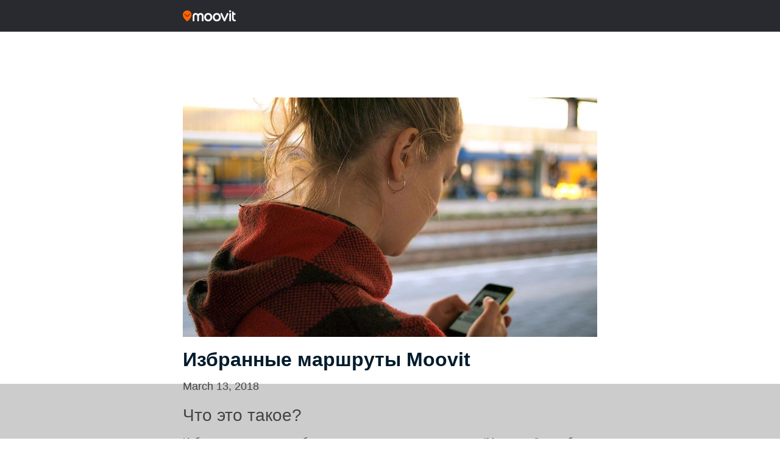

--- FILE ---
content_type: text/html; charset=UTF-8
request_url: https://updates.moovit.com/%D0%98%D0%B7%D0%B1%D1%80%D0%B0%D0%BD%D0%BD%D1%8B%D0%B5-%D0%BC%D0%B0%D1%80%D1%88%D1%80%D1%83%D1%82%D1%8B-moovit/
body_size: 12537
content:
<!DOCTYPE html><html lang="ru-RU" class="no-js"><head>  <script  type="text/javascript" charset="UTF-8" data-document-language="true" data-domain-script="2bf939b0-bebf-48bf-a337-bc42c3e9d4b3" data-type="lazy" data-src="https://cdn.cookielaw.org/scripttemplates/otSDKStub.js"></script> <script type="text/javascript">function OptanonWrapper() { }</script> <title>Moovit - Избранные маршруты Moovit</title><meta name="msapplication-TileColor" content="#ffffff"><meta name="msapplication-TileImage" content="/ms-icon-144x144.png"><meta name="theme-color" content="#ffffff"><meta http-equiv="X-UA-Compatible" content="IE=edge,chrome=1"><meta name="viewport" content="width=device-width, initial-scale=1, shrink-to-fit=no"><meta name="apple-itunes-app" content="app-id=498477945"/><meta property="fb:pages" content="558570760836032" /><link href="//www.google-analytics.com" rel="dns-prefetch"><link rel="apple-touch-icon" sizes="57x57" href="https://updates.moovit.com/wp-content/themes/updates/img/icons/apple-icon-57x57.png"><link rel="apple-touch-icon" sizes="60x60" href="https://updates.moovit.com/wp-content/themes/updates/img/icons/apple-icon-60x60.png"><link rel="apple-touch-icon" sizes="72x72" href="https://updates.moovit.com/wp-content/themes/updates/img/icons/apple-icon-72x72.png"><link rel="apple-touch-icon" sizes="76x76" href="https://updates.moovit.com/wp-content/themes/updates/img/icons/apple-icon-76x76.png"><link rel="apple-touch-icon" sizes="114x114" href="https://updates.moovit.com/wp-content/themes/updates/img/icons/apple-icon-114x114.png"><link rel="apple-touch-icon" sizes="120x120" href="https://updates.moovit.com/wp-content/themes/updates/img/icons/apple-icon-120x120.png"><link rel="apple-touch-icon" sizes="144x144" href="https://updates.moovit.com/wp-content/themes/updates/img/icons/apple-icon-144x144.png"><link rel="apple-touch-icon" sizes="152x152" href="https://updates.moovit.com/wp-content/themes/updates/img/icons/apple-icon-152x152.png"><link rel="apple-touch-icon" sizes="180x180" href="https://updates.moovit.com/wp-content/themes/updates/img/icons/apple-icon-180x180.png"><link rel="icon" type="image/png" sizes="192x192"  href="https://updates.moovit.com/wp-content/themes/updates/img/icons/android-icon-192x192.png"><link rel="icon" type="image/png" sizes="32x32" href="https://updates.moovit.com/wp-content/themes/updates/img/icons/favicon-32x32.png"><link rel="icon" type="image/png" sizes="96x96" href="https://updates.moovit.com/wp-content/themes/updates/img/icons/favicon-96x96.png"><link rel="icon" type="image/png" sizes="16x16" href="https://updates.moovit.com/wp-content/themes/updates/img/icons/favicon-16x16.png"><link href='//fonts.googleapis.com/css?family=Source+Sans+Pro:200,400,600,700&subset=latin,latin-ext' rel='stylesheet' type='text/css'><link href="https://updates.moovit.com/wp-content/themes/updates/vendor/bootstrap/css/bootstrap.min.css" rel="stylesheet"><link href='https://updates.moovit.com/wp-content/themes/updates/style.css' rel='stylesheet' type='text/css'>  <script type="text/plain" class="optanon-category-C0002">(function(w,d,s,l,i){w[l]=w[l]||[];w[l].push({'gtm.start':
            new Date().getTime(),event:'gtm.js'});var f=d.getElementsByTagName(s)[0],
            j=d.createElement(s),dl=l!='dataLayer'?'&l='+l:'';j.async=true;j.src=
            'https://www.googletagmanager.com/gtm.js?id='+i+dl;f.parentNode.insertBefore(j,f);
        })(window,document,'script','dataLayer','GTM-PL5T7RB');</script> <meta name='robots' content='index, follow, max-image-preview:large, max-snippet:-1, max-video-preview:-1' /><style>img:is([sizes="auto" i], [sizes^="auto," i]) { contain-intrinsic-size: 3000px 1500px }</style><meta name="description" content="Что такое Избранные маршруты, как их использовать и почему это удобно? Удобная пошаговая инструкция в Центре поддержки Moovit" /><link rel="canonical" href="https://updates.moovit.com/Избранные-маршруты-moovit/" /><meta property="og:locale" content="ru_RU" /><meta property="og:type" content="article" /><meta property="og:title" content="Избранные маршруты Moovit | Moovit" /><meta property="og:description" content="Что такое Избранные маршруты, как их использовать и почему это удобно? Удобная пошаговая инструкция в Центре поддержки Moovit" /><meta property="og:url" content="https://updates.moovit.com/Избранные-маршруты-moovit/" /><meta property="og:site_name" content="Moovit Updates" /><meta property="article:published_time" content="2018-03-13T09:42:39+00:00" /><meta property="og:image" content="https://static-updates.moovit.com/wp-content/uploads/2018/03/04120556/rich_push_0028_general_01_preview.jpg" /><meta property="og:image:width" content="1038" /><meta property="og:image:height" content="600" /><meta property="og:image:type" content="image/jpeg" /><meta name="author" content="asya" /><meta name="twitter:card" content="summary_large_image" /> <script type="application/ld+json" class="yoast-schema-graph">{"@context":"https://schema.org","@graph":[{"@type":"WebPage","@id":"https://updates.moovit.com/%d0%98%d0%b7%d0%b1%d1%80%d0%b0%d0%bd%d0%bd%d1%8b%d0%b5-%d0%bc%d0%b0%d1%80%d1%88%d1%80%d1%83%d1%82%d1%8b-moovit/","url":"https://updates.moovit.com/%d0%98%d0%b7%d0%b1%d1%80%d0%b0%d0%bd%d0%bd%d1%8b%d0%b5-%d0%bc%d0%b0%d1%80%d1%88%d1%80%d1%83%d1%82%d1%8b-moovit/","name":"Избранные маршруты Moovit | Moovit","isPartOf":{"@id":"https://moovitupdates.wpengine.com/#website"},"primaryImageOfPage":{"@id":"https://updates.moovit.com/%d0%98%d0%b7%d0%b1%d1%80%d0%b0%d0%bd%d0%bd%d1%8b%d0%b5-%d0%bc%d0%b0%d1%80%d1%88%d1%80%d1%83%d1%82%d1%8b-moovit/#primaryimage"},"image":{"@id":"https://updates.moovit.com/%d0%98%d0%b7%d0%b1%d1%80%d0%b0%d0%bd%d0%bd%d1%8b%d0%b5-%d0%bc%d0%b0%d1%80%d1%88%d1%80%d1%83%d1%82%d1%8b-moovit/#primaryimage"},"thumbnailUrl":"https://static-updates.moovit.com/wp-content/uploads/2018/03/04120556/rich_push_0028_general_01_preview.jpg","datePublished":"2018-03-13T09:42:39+00:00","dateModified":"2018-03-13T09:42:39+00:00","author":{"@id":"https://moovitupdates.wpengine.com/#/schema/person/104b15250344ed098c80fc37067a05cd"},"description":"Что такое Избранные маршруты, как их использовать и почему это удобно? Удобная пошаговая инструкция в Центре поддержки Moovit","breadcrumb":{"@id":"https://updates.moovit.com/%d0%98%d0%b7%d0%b1%d1%80%d0%b0%d0%bd%d0%bd%d1%8b%d0%b5-%d0%bc%d0%b0%d1%80%d1%88%d1%80%d1%83%d1%82%d1%8b-moovit/#breadcrumb"},"inLanguage":"ru-RU","potentialAction":[{"@type":"ReadAction","target":["https://updates.moovit.com/%d0%98%d0%b7%d0%b1%d1%80%d0%b0%d0%bd%d0%bd%d1%8b%d0%b5-%d0%bc%d0%b0%d1%80%d1%88%d1%80%d1%83%d1%82%d1%8b-moovit/"]}]},{"@type":"ImageObject","inLanguage":"ru-RU","@id":"https://updates.moovit.com/%d0%98%d0%b7%d0%b1%d1%80%d0%b0%d0%bd%d0%bd%d1%8b%d0%b5-%d0%bc%d0%b0%d1%80%d1%88%d1%80%d1%83%d1%82%d1%8b-moovit/#primaryimage","url":"https://static-updates.moovit.com/wp-content/uploads/2018/03/04120556/rich_push_0028_general_01_preview.jpg","contentUrl":"https://static-updates.moovit.com/wp-content/uploads/2018/03/04120556/rich_push_0028_general_01_preview.jpg","width":1038,"height":600},{"@type":"BreadcrumbList","@id":"https://updates.moovit.com/%d0%98%d0%b7%d0%b1%d1%80%d0%b0%d0%bd%d0%bd%d1%8b%d0%b5-%d0%bc%d0%b0%d1%80%d1%88%d1%80%d1%83%d1%82%d1%8b-moovit/#breadcrumb","itemListElement":[{"@type":"ListItem","position":1,"name":"Home","item":"https://updates.moovit.com/homepage-ru-2/"},{"@type":"ListItem","position":2,"name":"Избранные маршруты Moovit"}]},{"@type":"WebSite","@id":"https://moovitupdates.wpengine.com/#website","url":"https://moovitupdates.wpengine.com/","name":"Moovit Updates","description":"","potentialAction":[{"@type":"SearchAction","target":{"@type":"EntryPoint","urlTemplate":"https://moovitupdates.wpengine.com/?s={search_term_string}"},"query-input":{"@type":"PropertyValueSpecification","valueRequired":true,"valueName":"search_term_string"}}],"inLanguage":"ru-RU"},{"@type":"Person","@id":"https://moovitupdates.wpengine.com/#/schema/person/104b15250344ed098c80fc37067a05cd","name":"asya","image":{"@type":"ImageObject","inLanguage":"ru-RU","@id":"https://moovitupdates.wpengine.com/#/schema/person/image/","url":"https://secure.gravatar.com/avatar/515263354e826703759a52642cb146add2cef7b8eb7bb1f476a45c7506120485?s=96&d=mm&r=g","contentUrl":"https://secure.gravatar.com/avatar/515263354e826703759a52642cb146add2cef7b8eb7bb1f476a45c7506120485?s=96&d=mm&r=g","caption":"asya"},"url":"https://updates.moovit.com/ru/author/asya/"}]}</script> <link rel='dns-prefetch' href='//static.addtoany.com' /><link rel='dns-prefetch' href='//ajax.googleapis.com' /><link rel='dns-prefetch' href='//fonts.googleapis.com' /> <script type="text/javascript">window._wpemojiSettings = {"baseUrl":"https:\/\/s.w.org\/images\/core\/emoji\/16.0.1\/72x72\/","ext":".png","svgUrl":"https:\/\/s.w.org\/images\/core\/emoji\/16.0.1\/svg\/","svgExt":".svg","source":{"concatemoji":"https:\/\/updates.moovit.com\/wp-includes\/js\/wp-emoji-release.min.js?ver=6.8.3"}};
/*! This file is auto-generated */
!function(s,n){var o,i,e;function c(e){try{var t={supportTests:e,timestamp:(new Date).valueOf()};sessionStorage.setItem(o,JSON.stringify(t))}catch(e){}}function p(e,t,n){e.clearRect(0,0,e.canvas.width,e.canvas.height),e.fillText(t,0,0);var t=new Uint32Array(e.getImageData(0,0,e.canvas.width,e.canvas.height).data),a=(e.clearRect(0,0,e.canvas.width,e.canvas.height),e.fillText(n,0,0),new Uint32Array(e.getImageData(0,0,e.canvas.width,e.canvas.height).data));return t.every(function(e,t){return e===a[t]})}function u(e,t){e.clearRect(0,0,e.canvas.width,e.canvas.height),e.fillText(t,0,0);for(var n=e.getImageData(16,16,1,1),a=0;a<n.data.length;a++)if(0!==n.data[a])return!1;return!0}function f(e,t,n,a){switch(t){case"flag":return n(e,"\ud83c\udff3\ufe0f\u200d\u26a7\ufe0f","\ud83c\udff3\ufe0f\u200b\u26a7\ufe0f")?!1:!n(e,"\ud83c\udde8\ud83c\uddf6","\ud83c\udde8\u200b\ud83c\uddf6")&&!n(e,"\ud83c\udff4\udb40\udc67\udb40\udc62\udb40\udc65\udb40\udc6e\udb40\udc67\udb40\udc7f","\ud83c\udff4\u200b\udb40\udc67\u200b\udb40\udc62\u200b\udb40\udc65\u200b\udb40\udc6e\u200b\udb40\udc67\u200b\udb40\udc7f");case"emoji":return!a(e,"\ud83e\udedf")}return!1}function g(e,t,n,a){var r="undefined"!=typeof WorkerGlobalScope&&self instanceof WorkerGlobalScope?new OffscreenCanvas(300,150):s.createElement("canvas"),o=r.getContext("2d",{willReadFrequently:!0}),i=(o.textBaseline="top",o.font="600 32px Arial",{});return e.forEach(function(e){i[e]=t(o,e,n,a)}),i}function t(e){var t=s.createElement("script");t.src=e,t.defer=!0,s.head.appendChild(t)}"undefined"!=typeof Promise&&(o="wpEmojiSettingsSupports",i=["flag","emoji"],n.supports={everything:!0,everythingExceptFlag:!0},e=new Promise(function(e){s.addEventListener("DOMContentLoaded",e,{once:!0})}),new Promise(function(t){var n=function(){try{var e=JSON.parse(sessionStorage.getItem(o));if("object"==typeof e&&"number"==typeof e.timestamp&&(new Date).valueOf()<e.timestamp+604800&&"object"==typeof e.supportTests)return e.supportTests}catch(e){}return null}();if(!n){if("undefined"!=typeof Worker&&"undefined"!=typeof OffscreenCanvas&&"undefined"!=typeof URL&&URL.createObjectURL&&"undefined"!=typeof Blob)try{var e="postMessage("+g.toString()+"("+[JSON.stringify(i),f.toString(),p.toString(),u.toString()].join(",")+"));",a=new Blob([e],{type:"text/javascript"}),r=new Worker(URL.createObjectURL(a),{name:"wpTestEmojiSupports"});return void(r.onmessage=function(e){c(n=e.data),r.terminate(),t(n)})}catch(e){}c(n=g(i,f,p,u))}t(n)}).then(function(e){for(var t in e)n.supports[t]=e[t],n.supports.everything=n.supports.everything&&n.supports[t],"flag"!==t&&(n.supports.everythingExceptFlag=n.supports.everythingExceptFlag&&n.supports[t]);n.supports.everythingExceptFlag=n.supports.everythingExceptFlag&&!n.supports.flag,n.DOMReady=!1,n.readyCallback=function(){n.DOMReady=!0}}).then(function(){return e}).then(function(){var e;n.supports.everything||(n.readyCallback(),(e=n.source||{}).concatemoji?t(e.concatemoji):e.wpemoji&&e.twemoji&&(t(e.twemoji),t(e.wpemoji)))}))}((window,document),window._wpemojiSettings);</script> <style id='wp-emoji-styles-inline-css' type='text/css'>img.wp-smiley, img.emoji {
		display: inline !important;
		border: none !important;
		box-shadow: none !important;
		height: 1em !important;
		width: 1em !important;
		margin: 0 0.07em !important;
		vertical-align: -0.1em !important;
		background: none !important;
		padding: 0 !important;
	}</style><style id='classic-theme-styles-inline-css' type='text/css'>/*! This file is auto-generated */
.wp-block-button__link{color:#fff;background-color:#32373c;border-radius:9999px;box-shadow:none;text-decoration:none;padding:calc(.667em + 2px) calc(1.333em + 2px);font-size:1.125em}.wp-block-file__button{background:#32373c;color:#fff;text-decoration:none}</style><style id='global-styles-inline-css' type='text/css'>:root{--wp--preset--aspect-ratio--square: 1;--wp--preset--aspect-ratio--4-3: 4/3;--wp--preset--aspect-ratio--3-4: 3/4;--wp--preset--aspect-ratio--3-2: 3/2;--wp--preset--aspect-ratio--2-3: 2/3;--wp--preset--aspect-ratio--16-9: 16/9;--wp--preset--aspect-ratio--9-16: 9/16;--wp--preset--color--black: #000000;--wp--preset--color--cyan-bluish-gray: #abb8c3;--wp--preset--color--white: #ffffff;--wp--preset--color--pale-pink: #f78da7;--wp--preset--color--vivid-red: #cf2e2e;--wp--preset--color--luminous-vivid-orange: #ff6900;--wp--preset--color--luminous-vivid-amber: #fcb900;--wp--preset--color--light-green-cyan: #7bdcb5;--wp--preset--color--vivid-green-cyan: #00d084;--wp--preset--color--pale-cyan-blue: #8ed1fc;--wp--preset--color--vivid-cyan-blue: #0693e3;--wp--preset--color--vivid-purple: #9b51e0;--wp--preset--gradient--vivid-cyan-blue-to-vivid-purple: linear-gradient(135deg,rgba(6,147,227,1) 0%,rgb(155,81,224) 100%);--wp--preset--gradient--light-green-cyan-to-vivid-green-cyan: linear-gradient(135deg,rgb(122,220,180) 0%,rgb(0,208,130) 100%);--wp--preset--gradient--luminous-vivid-amber-to-luminous-vivid-orange: linear-gradient(135deg,rgba(252,185,0,1) 0%,rgba(255,105,0,1) 100%);--wp--preset--gradient--luminous-vivid-orange-to-vivid-red: linear-gradient(135deg,rgba(255,105,0,1) 0%,rgb(207,46,46) 100%);--wp--preset--gradient--very-light-gray-to-cyan-bluish-gray: linear-gradient(135deg,rgb(238,238,238) 0%,rgb(169,184,195) 100%);--wp--preset--gradient--cool-to-warm-spectrum: linear-gradient(135deg,rgb(74,234,220) 0%,rgb(151,120,209) 20%,rgb(207,42,186) 40%,rgb(238,44,130) 60%,rgb(251,105,98) 80%,rgb(254,248,76) 100%);--wp--preset--gradient--blush-light-purple: linear-gradient(135deg,rgb(255,206,236) 0%,rgb(152,150,240) 100%);--wp--preset--gradient--blush-bordeaux: linear-gradient(135deg,rgb(254,205,165) 0%,rgb(254,45,45) 50%,rgb(107,0,62) 100%);--wp--preset--gradient--luminous-dusk: linear-gradient(135deg,rgb(255,203,112) 0%,rgb(199,81,192) 50%,rgb(65,88,208) 100%);--wp--preset--gradient--pale-ocean: linear-gradient(135deg,rgb(255,245,203) 0%,rgb(182,227,212) 50%,rgb(51,167,181) 100%);--wp--preset--gradient--electric-grass: linear-gradient(135deg,rgb(202,248,128) 0%,rgb(113,206,126) 100%);--wp--preset--gradient--midnight: linear-gradient(135deg,rgb(2,3,129) 0%,rgb(40,116,252) 100%);--wp--preset--font-size--small: 13px;--wp--preset--font-size--medium: 20px;--wp--preset--font-size--large: 36px;--wp--preset--font-size--x-large: 42px;--wp--preset--spacing--20: 0.44rem;--wp--preset--spacing--30: 0.67rem;--wp--preset--spacing--40: 1rem;--wp--preset--spacing--50: 1.5rem;--wp--preset--spacing--60: 2.25rem;--wp--preset--spacing--70: 3.38rem;--wp--preset--spacing--80: 5.06rem;--wp--preset--shadow--natural: 6px 6px 9px rgba(0, 0, 0, 0.2);--wp--preset--shadow--deep: 12px 12px 50px rgba(0, 0, 0, 0.4);--wp--preset--shadow--sharp: 6px 6px 0px rgba(0, 0, 0, 0.2);--wp--preset--shadow--outlined: 6px 6px 0px -3px rgba(255, 255, 255, 1), 6px 6px rgba(0, 0, 0, 1);--wp--preset--shadow--crisp: 6px 6px 0px rgba(0, 0, 0, 1);}:where(.is-layout-flex){gap: 0.5em;}:where(.is-layout-grid){gap: 0.5em;}body .is-layout-flex{display: flex;}.is-layout-flex{flex-wrap: wrap;align-items: center;}.is-layout-flex > :is(*, div){margin: 0;}body .is-layout-grid{display: grid;}.is-layout-grid > :is(*, div){margin: 0;}:where(.wp-block-columns.is-layout-flex){gap: 2em;}:where(.wp-block-columns.is-layout-grid){gap: 2em;}:where(.wp-block-post-template.is-layout-flex){gap: 1.25em;}:where(.wp-block-post-template.is-layout-grid){gap: 1.25em;}.has-black-color{color: var(--wp--preset--color--black) !important;}.has-cyan-bluish-gray-color{color: var(--wp--preset--color--cyan-bluish-gray) !important;}.has-white-color{color: var(--wp--preset--color--white) !important;}.has-pale-pink-color{color: var(--wp--preset--color--pale-pink) !important;}.has-vivid-red-color{color: var(--wp--preset--color--vivid-red) !important;}.has-luminous-vivid-orange-color{color: var(--wp--preset--color--luminous-vivid-orange) !important;}.has-luminous-vivid-amber-color{color: var(--wp--preset--color--luminous-vivid-amber) !important;}.has-light-green-cyan-color{color: var(--wp--preset--color--light-green-cyan) !important;}.has-vivid-green-cyan-color{color: var(--wp--preset--color--vivid-green-cyan) !important;}.has-pale-cyan-blue-color{color: var(--wp--preset--color--pale-cyan-blue) !important;}.has-vivid-cyan-blue-color{color: var(--wp--preset--color--vivid-cyan-blue) !important;}.has-vivid-purple-color{color: var(--wp--preset--color--vivid-purple) !important;}.has-black-background-color{background-color: var(--wp--preset--color--black) !important;}.has-cyan-bluish-gray-background-color{background-color: var(--wp--preset--color--cyan-bluish-gray) !important;}.has-white-background-color{background-color: var(--wp--preset--color--white) !important;}.has-pale-pink-background-color{background-color: var(--wp--preset--color--pale-pink) !important;}.has-vivid-red-background-color{background-color: var(--wp--preset--color--vivid-red) !important;}.has-luminous-vivid-orange-background-color{background-color: var(--wp--preset--color--luminous-vivid-orange) !important;}.has-luminous-vivid-amber-background-color{background-color: var(--wp--preset--color--luminous-vivid-amber) !important;}.has-light-green-cyan-background-color{background-color: var(--wp--preset--color--light-green-cyan) !important;}.has-vivid-green-cyan-background-color{background-color: var(--wp--preset--color--vivid-green-cyan) !important;}.has-pale-cyan-blue-background-color{background-color: var(--wp--preset--color--pale-cyan-blue) !important;}.has-vivid-cyan-blue-background-color{background-color: var(--wp--preset--color--vivid-cyan-blue) !important;}.has-vivid-purple-background-color{background-color: var(--wp--preset--color--vivid-purple) !important;}.has-black-border-color{border-color: var(--wp--preset--color--black) !important;}.has-cyan-bluish-gray-border-color{border-color: var(--wp--preset--color--cyan-bluish-gray) !important;}.has-white-border-color{border-color: var(--wp--preset--color--white) !important;}.has-pale-pink-border-color{border-color: var(--wp--preset--color--pale-pink) !important;}.has-vivid-red-border-color{border-color: var(--wp--preset--color--vivid-red) !important;}.has-luminous-vivid-orange-border-color{border-color: var(--wp--preset--color--luminous-vivid-orange) !important;}.has-luminous-vivid-amber-border-color{border-color: var(--wp--preset--color--luminous-vivid-amber) !important;}.has-light-green-cyan-border-color{border-color: var(--wp--preset--color--light-green-cyan) !important;}.has-vivid-green-cyan-border-color{border-color: var(--wp--preset--color--vivid-green-cyan) !important;}.has-pale-cyan-blue-border-color{border-color: var(--wp--preset--color--pale-cyan-blue) !important;}.has-vivid-cyan-blue-border-color{border-color: var(--wp--preset--color--vivid-cyan-blue) !important;}.has-vivid-purple-border-color{border-color: var(--wp--preset--color--vivid-purple) !important;}.has-vivid-cyan-blue-to-vivid-purple-gradient-background{background: var(--wp--preset--gradient--vivid-cyan-blue-to-vivid-purple) !important;}.has-light-green-cyan-to-vivid-green-cyan-gradient-background{background: var(--wp--preset--gradient--light-green-cyan-to-vivid-green-cyan) !important;}.has-luminous-vivid-amber-to-luminous-vivid-orange-gradient-background{background: var(--wp--preset--gradient--luminous-vivid-amber-to-luminous-vivid-orange) !important;}.has-luminous-vivid-orange-to-vivid-red-gradient-background{background: var(--wp--preset--gradient--luminous-vivid-orange-to-vivid-red) !important;}.has-very-light-gray-to-cyan-bluish-gray-gradient-background{background: var(--wp--preset--gradient--very-light-gray-to-cyan-bluish-gray) !important;}.has-cool-to-warm-spectrum-gradient-background{background: var(--wp--preset--gradient--cool-to-warm-spectrum) !important;}.has-blush-light-purple-gradient-background{background: var(--wp--preset--gradient--blush-light-purple) !important;}.has-blush-bordeaux-gradient-background{background: var(--wp--preset--gradient--blush-bordeaux) !important;}.has-luminous-dusk-gradient-background{background: var(--wp--preset--gradient--luminous-dusk) !important;}.has-pale-ocean-gradient-background{background: var(--wp--preset--gradient--pale-ocean) !important;}.has-electric-grass-gradient-background{background: var(--wp--preset--gradient--electric-grass) !important;}.has-midnight-gradient-background{background: var(--wp--preset--gradient--midnight) !important;}.has-small-font-size{font-size: var(--wp--preset--font-size--small) !important;}.has-medium-font-size{font-size: var(--wp--preset--font-size--medium) !important;}.has-large-font-size{font-size: var(--wp--preset--font-size--large) !important;}.has-x-large-font-size{font-size: var(--wp--preset--font-size--x-large) !important;}
:where(.wp-block-post-template.is-layout-flex){gap: 1.25em;}:where(.wp-block-post-template.is-layout-grid){gap: 1.25em;}
:where(.wp-block-columns.is-layout-flex){gap: 2em;}:where(.wp-block-columns.is-layout-grid){gap: 2em;}
:root :where(.wp-block-pullquote){font-size: 1.5em;line-height: 1.6;}</style><link rel='stylesheet' id='likebtn_style-css' href='https://updates.moovit.com/wp-content/plugins/likebtn-like-button/public/css/style.css?ver=6.8.3' type='text/css' media='all' /><link rel='stylesheet' id='wp-pagenavi-css' href='https://updates.moovit.com/wp-content/plugins/wp-pagenavi/pagenavi-css.css?ver=2.70' type='text/css' media='all' /><link rel='stylesheet' id='font-rubik-css' href='https://fonts.googleapis.com/css2?family=Rubik%3Awght%40400%3B500%3B700&#038;display=swap&#038;ver=6.8.3' type='text/css' media='all' /><link rel='stylesheet' id='newdesign-css' href='https://updates.moovit.com/wp-content/themes/updates/assets/css/newdesign.css?ver=6.8.3' type='text/css' media='all' /><link rel='stylesheet' id='addtoany-css' href='https://updates.moovit.com/wp-content/plugins/add-to-any/addtoany.min.css?ver=1.16' type='text/css' media='all' /> <script type="text/javascript" id="addtoany-core-js-before">window.a2a_config=window.a2a_config||{};a2a_config.callbacks=[];a2a_config.overlays=[];a2a_config.templates={};a2a_localize = {
	Share: "Отправить",
	Save: "Сохранить",
	Subscribe: "Подписаться",
	Email: "E-mail",
	Bookmark: "В закладки!",
	ShowAll: "Показать все",
	ShowLess: "Показать остальное",
	FindServices: "Найти сервис(ы)",
	FindAnyServiceToAddTo: "Найти сервис и добавить",
	PoweredBy: "Работает на",
	ShareViaEmail: "Поделиться по электронной почте",
	SubscribeViaEmail: "Подписаться по электронной почте",
	BookmarkInYourBrowser: "Добавить в закладки",
	BookmarkInstructions: "Нажмите Ctrl+D или \u2318+D, чтобы добавить страницу в закладки",
	AddToYourFavorites: "Добавить в Избранное",
	SendFromWebOrProgram: "Отправлять с любого email-адреса или email-программы",
	EmailProgram: "Почтовая программа",
	More: "Подробнее&#8230;",
	ThanksForSharing: "Спасибо, что поделились!",
	ThanksForFollowing: "Спасибо за подписку!"
};

function removeParam(key, sourceURL) {
    var rtn = sourceURL.split("?")[0],
        param,
        params_arr = [],
        queryString = (sourceURL.indexOf("?") !== -1) ? sourceURL.split("?")[1] : "";
    if (queryString !== "") {
        params_arr = queryString.split("&");
        for (var i = params_arr.length - 1; i >= 0; i -= 1) {
            param = params_arr[i].split("=")[0];
            if (param === key) {
                params_arr.splice(i, 1);
            }
        }
        rtn = rtn + "?" + params_arr.join("&");
    }
    return rtn;
}

var a2a_config = a2a_config || {};

a2a_config.track_links = 'ga';

a2a_config.templates.twitter = "${title} (by @moovit) ${link}";

a2a_config.templates.email = {
    subject: "${title}",
    body: "Click the link:\n${link}\n\n---\nSent from http://moovitapp.com"
};

a2a_config.callbacks.push({
    share: function(share_data) {
		
		var originalURL = share_data.url;
        var alteredURL = removeParam("client", originalURL);
		
		return {
                url: alteredURL
            };
		
    }
});</script> <script type="text/javascript" defer src="https://static.addtoany.com/menu/page.js" id="addtoany-core-js"></script> <script type="text/javascript" src="https://ajax.googleapis.com/ajax/libs/jquery/1.12.4/jquery.min.js" id="jquery-js"></script> <script type="text/javascript" id="likebtn_frontend-js-extra">var likebtn_eh_data = {"ajaxurl":"https:\/\/updates.moovit.com\/wp-admin\/admin-ajax.php","security":"a9310a0c22"};</script> <link rel="https://api.w.org/" href="https://updates.moovit.com/wp-json/" /><link rel="alternate" title="JSON" type="application/json" href="https://updates.moovit.com/wp-json/wp/v2/posts/46906" /><link rel="EditURI" type="application/rsd+xml" title="RSD" href="https://updates.moovit.com/xmlrpc.php?rsd" /><link rel='shortlink' href='https://updates.moovit.com/?p=46906' /><link rel="alternate" title="oEmbed (JSON)" type="application/json+oembed" href="https://updates.moovit.com/wp-json/oembed/1.0/embed?url=https%3A%2F%2Fupdates.moovit.com%2F%25d0%2598%25d0%25b7%25d0%25b1%25d1%2580%25d0%25b0%25d0%25bd%25d0%25bd%25d1%258b%25d0%25b5-%25d0%25bc%25d0%25b0%25d1%2580%25d1%2588%25d1%2580%25d1%2583%25d1%2582%25d1%258b-moovit%2F" /><link rel="alternate" title="oEmbed (XML)" type="text/xml+oembed" href="https://updates.moovit.com/wp-json/oembed/1.0/embed?url=https%3A%2F%2Fupdates.moovit.com%2F%25d0%2598%25d0%25b7%25d0%25b1%25d1%2580%25d0%25b0%25d0%25bd%25d0%25bd%25d1%258b%25d0%25b5-%25d0%25bc%25d0%25b0%25d1%2580%25d1%2588%25d1%2580%25d1%2583%25d1%2582%25d1%258b-moovit%2F&#038;format=xml" />  <script async src="https://securepubads.g.doubleclick.net/tag/js/gpt.js"></script> <script>window.googletag = window.googletag || {cmd: []};
  googletag.cmd.push(function() {
    googletag.defineSlot('/21857632287/updates_banners/Updates_MobileLeaderboard_BottomSticky', [320, 50], 'div-gpt-ad-1654757993702-0').addService(googletag.pubads());
    googletag.pubads().enableSingleRequest();
    googletag.enableServices();
  });</script><script async src="https://securepubads.g.doubleclick.net/tag/js/gpt.js"></script> <script>window.googletag = window.googletag || {cmd: []};
  googletag.cmd.push(function() {
    googletag.defineSlot('/21857632287/updates_banners/Updates_MediumRectangle_1', [300, 250], 'div-gpt-ad-1654758113872-0').addService(googletag.pubads());
    googletag.pubads().enableSingleRequest();
    googletag.enableServices();
  });</script>    <script>window.googletag = window.googletag || {cmd: []};
  googletag.cmd.push(function() {
    googletag.defineSlot('/21857632287/web_banner_desktop_leaderboard_Updates_970x90', [[728, 90], [970, 90]], 'div-gpt-ad-1692259178416-0').addService(googletag.pubads());
    googletag.pubads().enableSingleRequest();
    googletag.enableServices();
  });</script><script>window.googletag = window.googletag || {cmd: []};
  googletag.cmd.push(function() {
    googletag.defineSlot('/21857632287/web_banner_desktop_skyscrapper_Updates_left_160x600', [160, 600], 'div-gpt-ad-1692259490191-0').addService(googletag.pubads());
    googletag.pubads().enableSingleRequest();
    googletag.enableServices();
  });</script><script>window.googletag = window.googletag || {cmd: []};
  googletag.cmd.push(function() {
    googletag.defineSlot('/21857632287/web_banner_desktop_skyscrapper_Updates_right_160x600', [160, 600], 'div-gpt-ad-1692259503535-0').addService(googletag.pubads());
    googletag.pubads().enableSingleRequest();
    googletag.enableServices();
  });</script><script async src="https://securepubads.g.doubleclick.net/tag/js/gpt.js"></script> <script>window.googletag = window.googletag || {cmd: []};
  googletag.cmd.push(function() {
    googletag.defineSlot('/21857632287/web_banner_desktop_sticky_Updates_728x90', [[728, 90], [970, 90]], 'div-gpt-ad-1692259526975-0').addService(googletag.pubads());
    googletag.pubads().enableSingleRequest();
    googletag.enableServices();
  });</script><script async src="https://securepubads.g.doubleclick.net/tag/js/gpt.js"></script> <script>window.googletag = window.googletag || {cmd: []};
  googletag.cmd.push(function() {
    googletag.defineSlot('/21857632287/web_banner_desktop_mrec_Updates_300x250_1', [300, 250], 'div-gpt-ad-1692259395331-0').addService(googletag.pubads());
    googletag.pubads().enableSingleRequest();
    googletag.enableServices();
  });</script><script async src="https://securepubads.g.doubleclick.net/tag/js/gpt.js"></script> <script>window.googletag = window.googletag || {cmd: []};
  googletag.cmd.push(function() {
    googletag.defineSlot('/21857632287/web_banner_desktop_mrec_Updates_300x250_2', [300, 250], 'div-gpt-ad-1692259455727-0').addService(googletag.pubads());
    googletag.pubads().enableSingleRequest();
    googletag.enableServices();
  });</script><script async src="https://securepubads.g.doubleclick.net/tag/js/gpt.js"></script> <script>window.googletag = window.googletag || {cmd: []};
  googletag.cmd.push(function() {
    googletag.defineSlot('/21857632287/web_banner_desktop_mrec_Updates_300x250_3', [300, 250], 'div-gpt-ad-1692259474474-0').addService(googletag.pubads());
    googletag.pubads().enableSingleRequest();
    googletag.enableServices();
  });</script>  <script src="https://updates.moovit.com/wp-content/cache/autoptimize/js/autoptimize_1952d2a3943c71916b0d348177c2ed83.js"></script></head><body class="wp-singular post-template-default single single-post postid-46906 single-format-standard wp-theme-updates"> <script>(function() {

        // check cookie
        function getCookie(name) {
            var cookie_name = name + "=";
            var decodedCookie = decodeURIComponent(document.cookie);
            var ca = decodedCookie.split(';');
            for (var i = 0; i < ca.length; i++) {
                var c = ca[i];
                while (c.charAt(0) == ' ') {
                    c = c.substring(1);
                }
                if (c.indexOf(cookie_name) === 0) {
                    return c.substring(cookie_name.length, c.length);
                }
            }
            return false;
        }

        // Create Cookie
        function createCookie(name,value,days) {
            if (days) {
                var date = new Date();
                date.setTime(date.getTime() + (days * 24 * 60 * 60 *1000));
                var expires = "; expires=" + date.toGMTString();
            } else {
                var expires = "";
            }
            document.cookie = name + "=" + value + expires + "; path=/";
        }

        // check url
       function getUrlParameter(sParam) {
            var sPageURL = window.location.search.substring(1),
                sURLVariables = sPageURL.split('&'),
                sParameterName,
                i;

            for (i = 0; i < sURLVariables.length; i++) {
                sParameterName = sURLVariables[i].split('=');

                if (sParameterName[0] === sParam) {
                    return sParameterName[1] === undefined ? true : decodeURIComponent(sParameterName[1]);
                }
            }
        }

        var clientAppUrl = getUrlParameter('client');
        var clientAppCookiee = getCookie('client');

        if(clientAppCookiee == "app" || clientAppUrl == "app"){
            createCookie('client', 'app');
            document.body.classList.add("noheader");
        }

    }());</script>  <noscript><iframe src="https://www.googletagmanager.com/ns.html?id=GTM-PL5T7RB"
 height="0" width="0" style="display:none;visibility:hidden"></iframe></noscript><div id="fb-root"></div> <script>(function(d, s, id) {
        var js, fjs = d.getElementsByTagName(s)[0];
        if (d.getElementById(id)) return;
        js = d.createElement(s); js.id = id;
        js.src = "//connect.facebook.net/en_US/sdk.js#xfbml=1&version=v2.5";
        fjs.parentNode.insertBefore(js, fjs);
    }(document, 'script', 'facebook-jssdk'));</script> <nav class="navbar navbar-expand-lg navbar-dark bg-dark fixed-top cheader"><div class="header_wrap"> <a class="navbar-brand logo" title="Moovit Updates" href="https://updates.moovit.com"> <noscript><img src="https://updates.moovit.com/wp-content/themes/updates/assets/img/logo-white1.svg" class="logo" title="Moovit Updates" alt="Moovit Updates"></noscript><img src='data:image/svg+xml,%3Csvg%20xmlns=%22http://www.w3.org/2000/svg%22%20viewBox=%220%200%20210%20140%22%3E%3C/svg%3E' data-src="https://updates.moovit.com/wp-content/themes/updates/assets/img/logo-white1.svg" class="lazyload logo" title="Moovit Updates" alt="Moovit Updates"> </a></div></nav><div class="post_item"><div class="wrap_google_ad desktop" data-ad="skyscraper_left"><div id='div-gpt-ad-1692259490191-0' style='min-width: 160px; min-height: 600px;'> <script>googletag.cmd.push(function() { googletag.display('div-gpt-ad-1692259490191-0'); });</script> </div></div><div class="wrap_google_ad desktop" data-ad="skyscraper_right"><div id='div-gpt-ad-1692259503535-0' style='min-width: 160px; min-height: 600px;'> <script>googletag.cmd.push(function() { googletag.display('div-gpt-ad-1692259503535-0'); });</script> </div></div><div class="bcontainer"><div class="wrap_google_ad desktop" data-ad="leaderboard_top"><div id='div-gpt-ad-1692259178416-0' style='min-width: 728px; min-height: 90px;'> <script>googletag.cmd.push(function() { googletag.display('div-gpt-ad-1692259178416-0'); });</script> </div></div><div class="content_wrap"><div class="post_thumb"> <img width="1038" height="600" src="https://static-updates.moovit.com/wp-content/uploads/2018/03/04120556/rich_push_0028_general_01_preview.jpg" class="attachment-post-thumbnail size-post-thumbnail wp-post-image" alt="" decoding="async" fetchpriority="high" srcset="https://static-updates.moovit.com/wp-content/uploads/2018/03/04120556/rich_push_0028_general_01_preview.jpg 1038w, https://static-updates.moovit.com/wp-content/uploads/2018/03/04120556/rich_push_0028_general_01_preview-250x145.jpg 250w, https://static-updates.moovit.com/wp-content/uploads/2018/03/04120556/rich_push_0028_general_01_preview-700x405.jpg 700w, https://static-updates.moovit.com/wp-content/uploads/2018/03/04120556/rich_push_0028_general_01_preview-120x69.jpg 120w" sizes="(max-width: 1038px) 100vw, 1038px" /></div><h1 class="title-large" > Избранные маршруты Moovit</h1><h6 class="date">March 13, 2018</h6><div class="addtoany_shortcode"><div class="a2a_kit a2a_kit_size_32 addtoany_list" data-a2a-url="https://updates.moovit.com/%d0%98%d0%b7%d0%b1%d1%80%d0%b0%d0%bd%d0%bd%d1%8b%d0%b5-%d0%bc%d0%b0%d1%80%d1%88%d1%80%d1%83%d1%82%d1%8b-moovit/" data-a2a-title="Избранные маршруты Moovit"></div></div><div class="post_lang"><ul></ul></div><div class="post_content"><h4>Что это такое?</h4><p>Избранные маршруты отображаются в отдельном окне в разделе &#8220;Маршруты&#8221; — чтобы вы могли быстро найти тот транспорт, которым пользуетесь регулярно.</p><p>Кроме того, Moovit будет отправлять вам уведомления об изменениях в работе этих линий.</p><h4>Как добавить маршрут в Избранные?</h4><ol><li style="text-align: left">Откройте раздел Маршруты.</li><li style="text-align: left">Найдите нужный маршрут с помощью строки поиска.</li><li style="text-align: left">Нажмите на иконку звездочки вверху экрана.</li></ol><p><noscript><img decoding="async" class="size-medium wp-image-46907 aligncenter" src="http://moovitapp.com/info/wp-content/uploads/2018/03/lines_tab_favorite_line-250x444.png" alt="" width="169" height="300" /></noscript><img decoding="async" class="lazyload size-medium wp-image-46907 aligncenter" src='data:image/svg+xml,%3Csvg%20xmlns=%22http://www.w3.org/2000/svg%22%20viewBox=%220%200%20169%20300%22%3E%3C/svg%3E' data-src="http://moovitapp.com/info/wp-content/uploads/2018/03/lines_tab_favorite_line-250x444.png" alt="" width="169" height="300" /></p><p>&nbsp;</p><p>Другие советы по использованию приложения ищите на <a href="https://moovitapp.zendesk.com/hc/ru">сайте Центра поддержки Moovit</a>.</p><div id='div-gpt-ad-1654758113872-0' style='min-width: 300px; min-height: 250px;'> <script>googletag.cmd.push(function() { googletag.display('div-gpt-ad-1654758113872-0'); });</script> </div></p></div><div class="post_quicknavi"> <a href="https://updates.moovit.com/%d0%98%d0%b7%d0%b1%d1%80%d0%b0%d0%bd%d0%bd%d1%8b%d0%b5-%d0%bc%d0%b0%d1%80%d1%88%d1%80%d1%83%d1%82%d1%8b-moovit/" class="link_back hide_nav">Назад</a> <a href="https://updates.moovit.com/%d0%98%d0%b7%d0%b1%d1%80%d0%b0%d0%bd%d0%bd%d1%8b%d0%b5-%d0%bc%d0%b0%d1%80%d1%88%d1%80%d1%83%d1%82%d1%8b-moovit/" class="link_back next hide_nav">Далее</a></div></div></div></div><div class="share-box"><div class="share-btns"> <a href="whatsapp://send?text=Избранные маршруты Moovit https://updates.moovit.com/%d0%98%d0%b7%d0%b1%d1%80%d0%b0%d0%bd%d0%bd%d1%8b%d0%b5-%d0%bc%d0%b0%d1%80%d1%88%d1%80%d1%83%d1%82%d1%8b-moovit/" class="share-whatsapp share-pop">whats</a> <a href="https://www.facebook.com/dialog/send?app_id=5303202981&display=popup&link=https://updates.moovit.com/%d0%98%d0%b7%d0%b1%d1%80%d0%b0%d0%bd%d0%bd%d1%8b%d0%b5-%d0%bc%d0%b0%d1%80%d1%88%d1%80%d1%83%d1%82%d1%8b-moovit/&redirect_uri=https%3A%2F%2Fstatic.addtoany.com%2Fmenu%2Fthanks.html%23url%3Dhttps%3A%2F%2Fupdates.moovit.com%2Fweekly-update-ptv-220819%2F%3F%26utm_source%3Dfacebook_messenger%26utm_medium%3Dsocial-media%26utm_campaign%3Daddtoany" class="share-messenger share-pop">mess</a> <a href="https://www.facebook.com/sharer/sharer.php?u=https://updates.moovit.com/%d0%98%d0%b7%d0%b1%d1%80%d0%b0%d0%bd%d0%bd%d1%8b%d0%b5-%d0%bc%d0%b0%d1%80%d1%88%d1%80%d1%83%d1%82%d1%8b-moovit/" class="share-sms share-pop">sms</a> <a href="https://www.facebook.com/sharer/sharer.php?u=https://updates.moovit.com/%d0%98%d0%b7%d0%b1%d1%80%d0%b0%d0%bd%d0%bd%d1%8b%d0%b5-%d0%bc%d0%b0%d1%80%d1%88%d1%80%d1%83%d1%82%d1%8b-moovit/" class="share-fb share-pop">fb</a> <a href="https://www.facebook.com/sharer/sharer.php?u=https://updates.moovit.com/%d0%98%d0%b7%d0%b1%d1%80%d0%b0%d0%bd%d0%bd%d1%8b%d0%b5-%d0%bc%d0%b0%d1%80%d1%88%d1%80%d1%83%d1%82%d1%8b-moovit/" class="share-twitter share-pop">twitter</a> <a href="https://www.facebook.com/sharer/sharer.php?u=https://updates.moovit.com/%d0%98%d0%b7%d0%b1%d1%80%d0%b0%d0%bd%d0%bd%d1%8b%d0%b5-%d0%bc%d0%b0%d1%80%d1%88%d1%80%d1%83%d1%82%d1%8b-moovit/" class="share-email share-pop">email</a></div></div><div class="wrap_google_ad sticky mobile"><div class="bcontainer"><div id='div-gpt-ad-1654757993702-0' style='min-width: 320px; min-height: 50px;'> <script>googletag.cmd.push(function() { googletag.display('div-gpt-ad-1654757993702-0'); });</script> </div></div></div><div class="wrap_google_ad desktop" data-ad="sticky_leaderboard"><div id='div-gpt-ad-1692259526975-0' style='min-width: 728px; min-height: 90px;'> <script>googletag.cmd.push(function() { googletag.display('div-gpt-ad-1692259526975-0'); });</script> </div></div><footer class="footer" role="contentinfo" id="footer" ><div class="center" style="margin-bottom:10px"> <a href="https://moovit.onelink.me/3986059930/ac4e0af2" style="width:150px;height:45px;margin-bottom:10px;display:inline-block"> <noscript><img src="https://updates.moovit.com/wp-content/themes/updates/img/buttons/download-google-play.png" style="width:150px" alt=""></noscript><img class="lazyload" src='data:image/svg+xml,%3Csvg%20xmlns=%22http://www.w3.org/2000/svg%22%20viewBox=%220%200%20210%20140%22%3E%3C/svg%3E' data-src="https://updates.moovit.com/wp-content/themes/updates/img/buttons/download-google-play.png" style="width:150px" alt=""> </a> <a href="https://moovit.onelink.me/3986059930/ac4e0af2" style="width:150px;height:45px;margin-bottom:10px;display:inline-block"> <noscript><img src="https://updates.moovit.com/wp-content/themes/updates/img/buttons/download-on-app-store.png" style="width:150px" alt=""></noscript><img class="lazyload" src='data:image/svg+xml,%3Csvg%20xmlns=%22http://www.w3.org/2000/svg%22%20viewBox=%220%200%20210%20140%22%3E%3C/svg%3E' data-src="https://updates.moovit.com/wp-content/themes/updates/img/buttons/download-on-app-store.png" style="width:150px" alt=""> </a></div><div class="copyright"><div class="center"><p> <a href="https://moovit.me/privacy_notice">Privacy Policy</a> | <a href="https://moovit.me/terms_of_service">Terms</a> | <a href="https://moovitapp.zendesk.com/">Support</a></p><p>&copy; 2026 Moovit Updates - All Rights Reserved.</p></div></div></footer>  <script async src="https://www.googletagmanager.com/gtag/js?id=UA-112231713-1"></script> <script>window.dataLayer = window.dataLayer || [];
    function gtag(){dataLayer.push(arguments);}
    gtag('js', new Date());

    gtag('config', 'UA-112231713-1');</script> <script>jQuery.ready(function($){
        $('a').on('click touchend', function(e) {
            window.location = $(this).attr('href');
        });

        $(".share-pop").on("click", function(e) {
            e.preventDefault();

            windowPopup($(this).attr("href"), 500, 300);
        });

        function windowPopup(url, width, height) {
            // Calculate the position of the popup so
            // it’s centered on the screen.
            var left = (screen.width / 2) - (width / 2),
                top = (screen.height / 2) - (height / 2);

            window.open(
                url,
                "",
                "menubar=no,toolbar=no,resizable=yes,scrollbars=yes,width=" + width + ",height=" + height + ",top=" + top + ",left=" + left
            );
        }
    });</script>  <script type="text/javascript">var likebtn_wl = 1; (function(d, e, s) {a = d.createElement(e);m = d.getElementsByTagName(e)[0];a.async = 1;a.src = s;m.parentNode.insertBefore(a, m)})(document, 'script', '//w.likebtn.com/js/w/widget.js'); if (typeof(LikeBtn) != "undefined") { LikeBtn.init(); }</script>  <script type="speculationrules">{"prefetch":[{"source":"document","where":{"and":[{"href_matches":"\/*"},{"not":{"href_matches":["\/wp-*.php","\/wp-admin\/*","\/wp-content\/uploads\/*","\/wp-content\/*","\/wp-content\/plugins\/*","\/wp-content\/themes\/updates\/*","\/*\\?(.+)"]}},{"not":{"selector_matches":"a[rel~=\"nofollow\"]"}},{"not":{"selector_matches":".no-prefetch, .no-prefetch a"}}]},"eagerness":"conservative"}]}</script> <noscript><style>.lazyload{display:none;}</style></noscript><script data-noptimize="1">window.lazySizesConfig=window.lazySizesConfig||{};window.lazySizesConfig.loadMode=1;</script><script async data-noptimize="1" src='https://updates.moovit.com/wp-content/plugins/autoptimize/classes/external/js/lazysizes.min.js?ao_version=3.1.12'></script><script type="text/javascript" id="flying-scripts">const loadScriptsTimer=setTimeout(loadScripts,5*1000);const userInteractionEvents=["mouseover","keydown","touchstart","touchmove","wheel"];userInteractionEvents.forEach(function(event){window.addEventListener(event,triggerScriptLoader,{passive:!0})});function triggerScriptLoader(){loadScripts();clearTimeout(loadScriptsTimer);userInteractionEvents.forEach(function(event){window.removeEventListener(event,triggerScriptLoader,{passive:!0})})}
function loadScripts(){document.querySelectorAll("script[data-type='lazy']").forEach(function(elem){elem.setAttribute("src",elem.getAttribute("data-src"))})}</script> <script type="text/javascript">(function() {
				var expirationDate = new Date();
				expirationDate.setTime( expirationDate.getTime() + 31536000 * 1000 );
				document.cookie = "pll_language=ru; expires=" + expirationDate.toUTCString() + "; path=/; secure; SameSite=Lax";
			}());</script>  <script data-type="lazy" data-src="[data-uri]"></script> <script>(function(){function c(){var b=a.contentDocument||a.contentWindow.document;if(b){var d=b.createElement('script');d.innerHTML="window.__CF$cv$params={r:'9c13a71f1e114440',t:'MTc2ODk2NTM4Ni4wMDAwMDA='};var a=document.createElement('script');a.nonce='';a.src='/cdn-cgi/challenge-platform/scripts/jsd/main.js';document.getElementsByTagName('head')[0].appendChild(a);";b.getElementsByTagName('head')[0].appendChild(d)}}if(document.body){var a=document.createElement('iframe');a.height=1;a.width=1;a.style.position='absolute';a.style.top=0;a.style.left=0;a.style.border='none';a.style.visibility='hidden';document.body.appendChild(a);if('loading'!==document.readyState)c();else if(window.addEventListener)document.addEventListener('DOMContentLoaded',c);else{var e=document.onreadystatechange||function(){};document.onreadystatechange=function(b){e(b);'loading'!==document.readyState&&(document.onreadystatechange=e,c())}}}})();</script></body></html>

--- FILE ---
content_type: text/html; charset=utf-8
request_url: https://www.google.com/recaptcha/api2/aframe
body_size: 267
content:
<!DOCTYPE HTML><html><head><meta http-equiv="content-type" content="text/html; charset=UTF-8"></head><body><script nonce="JOwf-oxye-Luh1lZY8KCXw">/** Anti-fraud and anti-abuse applications only. See google.com/recaptcha */ try{var clients={'sodar':'https://pagead2.googlesyndication.com/pagead/sodar?'};window.addEventListener("message",function(a){try{if(a.source===window.parent){var b=JSON.parse(a.data);var c=clients[b['id']];if(c){var d=document.createElement('img');d.src=c+b['params']+'&rc='+(localStorage.getItem("rc::a")?sessionStorage.getItem("rc::b"):"");window.document.body.appendChild(d);sessionStorage.setItem("rc::e",parseInt(sessionStorage.getItem("rc::e")||0)+1);localStorage.setItem("rc::h",'1768965391037');}}}catch(b){}});window.parent.postMessage("_grecaptcha_ready", "*");}catch(b){}</script></body></html>

--- FILE ---
content_type: application/javascript; charset=utf-8
request_url: https://fundingchoicesmessages.google.com/f/AGSKWxUYohE-k21wTUyAWBXjBDcY2PeALAOqId2_GdCyTXootd5EZpiy4I2kXXNkUIN_cA6c08EJLFGE9ihvr--DPg4Y_9OgLrMTaQDYB3oMP4rlBef5RhctxP4ujo6LgTETgIQ7awWjBaZ8hvLKD_6JmtATGGJflj-FB5_hBQ0mgl6KEJ1_dTM43JsZPU8Z/_&adsrc=/skyframeopenads_/adv8./advertisement160..tv/adl.
body_size: -1295
content:
window['5f9e99fa-f6c1-4fbc-bbad-5152ce67b5ff'] = true;